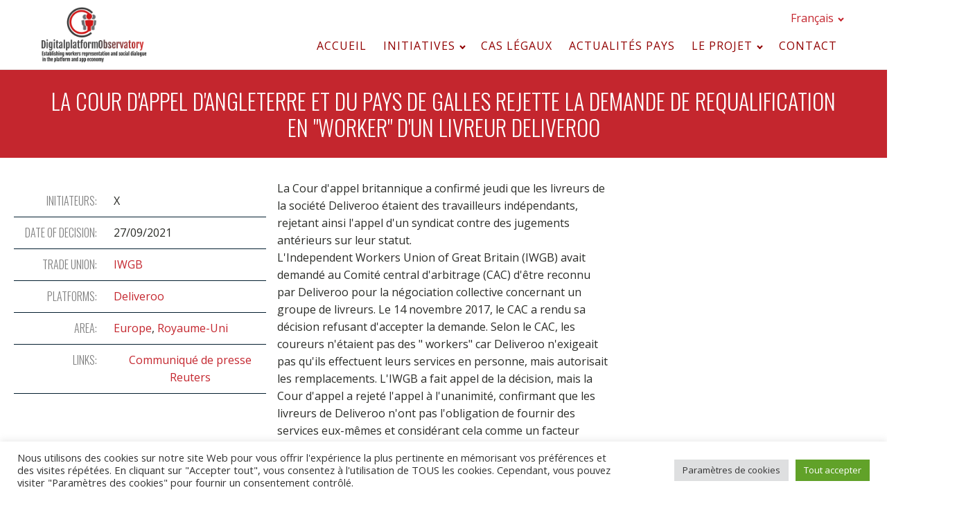

--- FILE ---
content_type: text/html; charset=UTF-8
request_url: https://digitalplatformobservatory.org/fr/legal-case/la-cour-dappel-dangleterre-et-du-pays-de-galles-rejette-la-demande-de-requalification-en-worker-dun-livreur-deliveroo/
body_size: 7182
content:
<!DOCTYPE html>
<html lang="fr-FR" >
<head>
<meta charset="UTF-8">
<meta name="viewport" content="width=device-width">
<!-- WP_HEAD() START -->
<title>La Cour d&#039;appel d&#039;Angleterre et du pays de Galles rejette la demande de requalification en &quot;worker&quot; d&#039;un livreur Deliveroo - Digital Platform Observatory</title>
<meta name='robots' content='max-image-preview:large' />
<link rel="alternate" href="https://digitalplatformobservatory.org/legal-case/court-of-appeal-in-england-and-wales-rejects-deliveroo-delivery-workers-claim-for-reclassification-as-a-worker/" hreflang="en" />
<link rel="alternate" href="https://digitalplatformobservatory.org/fr/legal-case/la-cour-dappel-dangleterre-et-du-pays-de-galles-rejette-la-demande-de-requalification-en-worker-dun-livreur-deliveroo/" hreflang="fr" />
<link rel='dns-prefetch' href='//maps.googleapis.com' />
<link rel='dns-prefetch' href='//developers-dot-devsite-v2-prod.appspot.com' />
<link rel='dns-prefetch' href='//api.mapbox.com' />
<link rel='dns-prefetch' href='//s.w.org' />
<link rel='stylesheet' id='wp-block-library-css'  href='https://digitalplatformobservatory.org/wp-includes/css/dist/block-library/style.min.css?ver=5.7.14' type='text/css' media='all' />
<link rel='stylesheet' id='etuc-maps-css'  href='https://digitalplatformobservatory.org/wp-content/plugins/_etuc/assets/css/etuc-maps.css?ver=5.7.14' type='text/css' media='all' />
<link rel='stylesheet' id='mapbox-css'  href='https://api.mapbox.com/mapbox-gl-js/v2.4.1/mapbox-gl.css?ver=5.7.14' type='text/css' media='all' />
<link rel='stylesheet' id='cookie-law-info-css'  href='https://digitalplatformobservatory.org/wp-content/plugins/cookie-law-info/public/css/cookie-law-info-public.css?ver=2.1.1' type='text/css' media='all' />
<link rel='stylesheet' id='cookie-law-info-gdpr-css'  href='https://digitalplatformobservatory.org/wp-content/plugins/cookie-law-info/public/css/cookie-law-info-gdpr.css?ver=2.1.1' type='text/css' media='all' />
<link rel='stylesheet' id='oxygen-css'  href='https://digitalplatformobservatory.org/wp-content/plugins/oxygen/component-framework/oxygen.css?ver=3.7.1' type='text/css' media='all' />
<script type='text/javascript' src='https://digitalplatformobservatory.org/wp-includes/js/jquery/jquery.min.js?ver=3.5.1' id='jquery-core-js'></script>
<script type='text/javascript' src='https://api.mapbox.com/mapbox.js/plugins/turf/v2.0.2/turf.min.js?ver=5.7.14' id='mb-turf-js'></script>
<script type='text/javascript' id='cookie-law-info-js-extra'>
/* <![CDATA[ */
var Cli_Data = {"nn_cookie_ids":[],"cookielist":[],"non_necessary_cookies":[],"ccpaEnabled":"","ccpaRegionBased":"","ccpaBarEnabled":"","strictlyEnabled":["necessary","obligatoire"],"ccpaType":"gdpr","js_blocking":"1","custom_integration":"","triggerDomRefresh":"","secure_cookies":""};
var cli_cookiebar_settings = {"animate_speed_hide":"500","animate_speed_show":"500","background":"#FFF","border":"#b1a6a6c2","border_on":"","button_1_button_colour":"#61a229","button_1_button_hover":"#4e8221","button_1_link_colour":"#fff","button_1_as_button":"1","button_1_new_win":"","button_2_button_colour":"#333","button_2_button_hover":"#292929","button_2_link_colour":"#444","button_2_as_button":"","button_2_hidebar":"","button_3_button_colour":"#dedfe0","button_3_button_hover":"#b2b2b3","button_3_link_colour":"#333333","button_3_as_button":"1","button_3_new_win":"","button_4_button_colour":"#dedfe0","button_4_button_hover":"#b2b2b3","button_4_link_colour":"#333333","button_4_as_button":"1","button_7_button_colour":"#61a229","button_7_button_hover":"#4e8221","button_7_link_colour":"#fff","button_7_as_button":"1","button_7_new_win":"","font_family":"inherit","header_fix":"","notify_animate_hide":"1","notify_animate_show":"","notify_div_id":"#cookie-law-info-bar","notify_position_horizontal":"right","notify_position_vertical":"bottom","scroll_close":"","scroll_close_reload":"","accept_close_reload":"","reject_close_reload":"","showagain_tab":"","showagain_background":"#fff","showagain_border":"#000","showagain_div_id":"#cookie-law-info-again","showagain_x_position":"100px","text":"#333333","show_once_yn":"","show_once":"10000","logging_on":"","as_popup":"","popup_overlay":"1","bar_heading_text":"","cookie_bar_as":"banner","popup_showagain_position":"bottom-right","widget_position":"left"};
var log_object = {"ajax_url":"https:\/\/digitalplatformobservatory.org\/wp-admin\/admin-ajax.php"};
/* ]]> */
</script>
<script type='text/javascript' src='https://digitalplatformobservatory.org/wp-content/plugins/cookie-law-info/public/js/cookie-law-info-public.js?ver=2.1.1' id='cookie-law-info-js'></script>
<link rel="https://api.w.org/" href="https://digitalplatformobservatory.org/wp-json/" /><link rel="alternate" type="application/json" href="https://digitalplatformobservatory.org/wp-json/wp/v2/legal-case/1211" /><link rel="EditURI" type="application/rsd+xml" title="RSD" href="https://digitalplatformobservatory.org/xmlrpc.php?rsd" />
<link rel="wlwmanifest" type="application/wlwmanifest+xml" href="https://digitalplatformobservatory.org/wp-includes/wlwmanifest.xml" /> 
<meta name="generator" content="WordPress 5.7.14" />
<link rel="canonical" href="https://digitalplatformobservatory.org/fr/legal-case/la-cour-dappel-dangleterre-et-du-pays-de-galles-rejette-la-demande-de-requalification-en-worker-dun-livreur-deliveroo/" />
<link rel='shortlink' href='https://digitalplatformobservatory.org/?p=1211' />
<link rel="alternate" type="application/json+oembed" href="https://digitalplatformobservatory.org/wp-json/oembed/1.0/embed?url=https%3A%2F%2Fdigitalplatformobservatory.org%2Ffr%2Flegal-case%2Fla-cour-dappel-dangleterre-et-du-pays-de-galles-rejette-la-demande-de-requalification-en-worker-dun-livreur-deliveroo%2F" />
<link rel="alternate" type="text/xml+oembed" href="https://digitalplatformobservatory.org/wp-json/oembed/1.0/embed?url=https%3A%2F%2Fdigitalplatformobservatory.org%2Ffr%2Flegal-case%2Fla-cour-dappel-dangleterre-et-du-pays-de-galles-rejette-la-demande-de-requalification-en-worker-dun-livreur-deliveroo%2F&#038;format=xml" />
<script type="text/plain" data-cli-class="cli-blocker-script"  data-cli-script-type="analytics" data-cli-block="true"  data-cli-element-position="head">
var _paq = window._paq = window._paq || [];
  /* tracker methods like "setCustomDimension" should be called before "trackPageView" */
  _paq.push(['trackPageView']);
  _paq.push(['enableLinkTracking']);
  (function() {
    var u="https://matomo.startinblox.com/";
    _paq.push(['setTrackerUrl', u+'matomo.php']);
    _paq.push(['setSiteId', '139']);
    var d=document, g=d.createElement('script'), s=d.getElementsByTagName('script')[0];
    g.type='text/javascript'; g.async=true; g.src=u+'matomo.js'; s.parentNode.insertBefore(g,s);
  })();
</script>		<style type="text/css" id="wp-custom-css">
			.menu-item.button a {
	display:inline-block;
	background-color:#c4262e;
	color:#fff; 
	font-size:1.1em;
	padding:.2em 1em!important;
	margin-right:0.5em;
	border:2px solid transparent!important;
	font-weight:600;
	text-transform:uppercase;
	white-space:nowrap;
}

.menu-item.button a:hover {
	border-top-color:#c4262e!important;
	color:#c4262e
}

@media screen and (max-width:468px){
	#menu-langages {
		flex-direction:column-reverse;
		justify-content:flex-end;
		align-items:flex-end
			
	}

	.menu-item.button a {
		font-size:0.9em
	}
}		</style>
		<link href="https://fonts.googleapis.com/css?family=Open+Sans:100,200,300,400,500,600,700,800,900|Oswald:100,300,500,700,regular," rel="stylesheet"><link rel='stylesheet' id='oxygen-cache-9-css'  href='//digitalplatformobservatory.org/wp-content/uploads/oxygen/css/main-9.css?cache=1632735461&#038;ver=5.7.14' type='text/css' media='all' />
<link rel='stylesheet' id='oxygen-cache-928-css'  href='//digitalplatformobservatory.org/wp-content/uploads/oxygen/css/legal-case-single-928.css?cache=1632735460&#038;ver=5.7.14' type='text/css' media='all' />
<link rel='stylesheet' id='oxygen-universal-styles-css'  href='//digitalplatformobservatory.org/wp-content/uploads/oxygen/css/universal.css?cache=1632740468&#038;ver=5.7.14' type='text/css' media='all' />
<!-- END OF WP_HEAD() -->
</head>
<body class="legal-case-template-default single single-legal-case postid-1211  wp-embed-responsive oxygen-body" >



						<header id="_header-2-225" class="oxy-header-wrapper oxy-overlay-header oxy-header" ><div id="_header_row-10-225" class="oxy-header-row" ><div class="oxy-header-container"><div id="_header_left-11-225" class="oxy-header-left" ><a id="link-12-225" class="ct-link atomic-logo" href="/" target="_self"  ><img id="image-13-225" alt="" src="https://digitalplatformobservatory.org/wp-content/uploads/2020/01/digital-plateform-observatory.png" class="ct-image" srcset="" sizes="(max-width: 181px) 100vw, 181px" /></a></div><div id="_header_center-14-225" class="oxy-header-center" ></div><div id="_header_right-15-225" class="oxy-header-right" ><div id="div_block-66-12" class="ct-div-block" ><nav id="_nav_menu-61-12" class="oxy-nav-menu oxy-nav-menu-dropdowns oxy-nav-menu-dropdown-arrow" ><div class='oxy-menu-toggle'><div class='oxy-nav-menu-hamburger-wrap'><div class='oxy-nav-menu-hamburger'><div class='oxy-nav-menu-hamburger-line'></div><div class='oxy-nav-menu-hamburger-line'></div><div class='oxy-nav-menu-hamburger-line'></div></div></div></div><div class="menu-langages-container"><ul id="menu-langages" class="oxy-nav-menu-list"><li id="menu-item-153" class="pll-parent-menu-item menu-item menu-item-type-custom menu-item-object-custom current-menu-parent menu-item-has-children menu-item-153"><a href="#pll_switcher">Français</a>
<ul class="sub-menu">
	<li id="menu-item-153-en" class="lang-item lang-item-7 lang-item-en lang-item-first menu-item menu-item-type-custom menu-item-object-custom menu-item-153-en"><a href="https://digitalplatformobservatory.org/legal-case/court-of-appeal-in-england-and-wales-rejects-deliveroo-delivery-workers-claim-for-reclassification-as-a-worker/" hreflang="en-GB" lang="en-GB">English</a></li>
	<li id="menu-item-153-fr" class="lang-item lang-item-10 lang-item-fr current-lang menu-item menu-item-type-custom menu-item-object-custom menu-item-153-fr"><a href="https://digitalplatformobservatory.org/fr/legal-case/la-cour-dappel-dangleterre-et-du-pays-de-galles-rejette-la-demande-de-requalification-en-worker-dun-livreur-deliveroo/" hreflang="fr-FR" lang="fr-FR">Français</a></li>
</ul>
</li>
</ul></div></nav><nav id="_nav_menu-70-9" class="oxy-nav-menu oxy-nav-menu-dropdowns oxy-nav-menu-dropdown-arrow" ><div class='oxy-menu-toggle'><div class='oxy-nav-menu-hamburger-wrap'><div class='oxy-nav-menu-hamburger'><div class='oxy-nav-menu-hamburger-line'></div><div class='oxy-nav-menu-hamburger-line'></div><div class='oxy-nav-menu-hamburger-line'></div></div></div></div><div class="menu-navigation-fr-container"><ul id="menu-navigation-fr" class="oxy-nav-menu-list"><li id="menu-item-181" class="menu-item menu-item-type-post_type menu-item-object-page menu-item-home menu-item-181"><a href="https://digitalplatformobservatory.org/fr/home-fr/">Accueil</a></li>
<li id="menu-item-155" class="menu-item menu-item-type-post_type_archive menu-item-object-initiative menu-item-has-children menu-item-155"><a href="https://digitalplatformobservatory.org/fr/initiatives/">Initiatives</a>
<ul class="sub-menu">
	<li id="menu-item-175" class="menu-item menu-item-type-taxonomy menu-item-object-type_of_initiative menu-item-175"><a href="https://digitalplatformobservatory.org/fr/type_of_initiative/etendre-les-droits/">Etendre les droits et la protection via les accords collectifs et la représentation</a></li>
	<li id="menu-item-176" class="menu-item menu-item-type-taxonomy menu-item-object-type_of_initiative menu-item-176"><a href="https://digitalplatformobservatory.org/fr/type_of_initiative/nouvelles-formes-de-cooperation/">Nouvelles formes de coopération</a></li>
	<li id="menu-item-177" class="menu-item menu-item-type-taxonomy menu-item-object-type_of_initiative menu-item-177"><a href="https://digitalplatformobservatory.org/fr/type_of_initiative/renforcer-la-voix-des-travailleurs/">Renforcer la voix des travailleurs</a></li>
</ul>
</li>
<li id="menu-item-1230" class="menu-item menu-item-type-post_type_archive menu-item-object-legal-case menu-item-1230"><a href="https://digitalplatformobservatory.org/fr/legal-case/">Cas légaux</a></li>
<li id="menu-item-1231" class="menu-item menu-item-type-post_type menu-item-object-page menu-item-1231"><a href="https://digitalplatformobservatory.org/fr/actualites-pays/">Actualités pays</a></li>
<li id="menu-item-174" class="menu-item menu-item-type-post_type menu-item-object-page menu-item-has-children menu-item-174"><a href="https://digitalplatformobservatory.org/fr/le-projet/">Le projet</a>
<ul class="sub-menu">
	<li id="menu-item-210" class="menu-item menu-item-type-post_type menu-item-object-page menu-item-210"><a href="https://digitalplatformobservatory.org/fr/lobservatoire/">L'Observatoire</a></li>
	<li id="menu-item-229" class="menu-item menu-item-type-post_type menu-item-object-page menu-item-229"><a href="https://digitalplatformobservatory.org/le-coaching/">Le coaching</a></li>
</ul>
</li>
<li id="menu-item-192" class="menu-item menu-item-type-post_type menu-item-object-page menu-item-192"><a href="https://digitalplatformobservatory.org/fr/contact/">Contact</a></li>
</ul></div></nav></div></div></div></div></header>
		<section id="section-12-57" class=" ct-section" ><div class="ct-section-inner-wrap"><h1 id="headline-17-57" class="ct-headline"><div style="text-align: center;"><span id="span-290-928" class="ct-span" >La Cour d'appel d'Angleterre et du pays de Galles rejette la demande de requalification en "worker" d'un livreur Deliveroo</span><br></div></h1><div id="div_block-36-57" class="ct-div-block" ><div id="div_block-272-928" class="ct-div-block" ></div><div id="div_block-51-57" class="ct-div-block initiative-items" ><div id="code_block-102-53" class="ct-code-block list_item_title" >Initiateurs:</div><div id="text_block-266-928" class="ct-text-block" ><span id="span-54-928" class="ct-span" >X</span></div></div><div id="div_block-80-57" class="ct-div-block initiative-items" ><div id="code_block-99-53" class="ct-code-block list_item_title" >Date of decision:</div><div id="code_block-97-53" class="ct-code-block" >27/09/2021</div></div><div id="div_block-136-53" class="ct-div-block initiative-items" ><div id="code_block-137-53" class="ct-code-block list_item_title" >Trade union:</div><div id="text_block-138-53" class="ct-text-block" ><span id="span-139-53" class="ct-span" ><a href="https://digitalplatformobservatory.org/fr/trade_unions/iwgb-fr/" rel="tag">IWGB</a></span></div></div><div id="div_block-141-53" class="ct-div-block initiative-items" ><div id="code_block-142-53" class="ct-code-block list_item_title" >Platforms:</div><div id="text_block-143-53" class="ct-text-block" ><span id="span-144-928" class="ct-span" ><a href="https://digitalplatformobservatory.org/fr/platerforms/deliveroo-fr/" rel="tag">Deliveroo</a></span></div></div><div id="div_block-120-53" class="ct-div-block initiative-items" ><div id="code_block-121-53" class="ct-code-block list_item_title" >Area:</div><div id="text_block-122-53" class="ct-text-block" ><span id="span-123-53" class="ct-span" ><a href="https://digitalplatformobservatory.org/fr/area/europe-fr/" rel="tag">Europe</a>, <a href="https://digitalplatformobservatory.org/fr/area/royaume-uni/" rel="tag">Royaume-Uni</a></span></div></div><div id="div_block-57-57" class="ct-div-block initiative-items" ><div id="code_block-107-53" class="ct-code-block list_item_title" >Links:</div><div id="_dynamic_list-63-57"  class="oxy-dynamic-list"  ><div id="div_block-64-57" class="ct-div-block" ><a id="link_text-68-57" class="ct-link-text" href="https://www.reuters.com/world/uk/uk-court-appeal-confirms-deliveroo-riders-are-self-employed-2021-06-24/" target="_self"  ><span id="span-60-57" class="ct-span" >Communiqué de presse Reuters</span></a></div></div></div></div><div id="div_block-228-53" class="ct-div-block" ><div id="text_block-22-57" class="ct-text-block" ><div style="text-align: left;"><span id="span-23-53" class="ct-span oxy-stock-content-styles" ><p>La Cour d'appel britannique a confirmé jeudi que les livreurs de la société Deliveroo étaient des travailleurs indépendants, rejetant ainsi l'appel d'un syndicat contre des jugements antérieurs sur leur statut.<br />
L'Independent Workers Union of Great Britain (IWGB) avait demandé au Comité central d'arbitrage (CAC) d'être reconnu par Deliveroo pour la négociation collective concernant un groupe de livreurs. Le 14 novembre 2017, le CAC a rendu sa décision refusant d'accepter la demande. Selon le CAC, les coureurs n'étaient pas des " workers" car Deliveroo n'exigeait pas qu'ils effectuent leurs services en personne, mais autorisait les remplacements. L'IWGB a fait appel de la décision, mais la Cour d'appel a rejeté l'appel à l'unanimité, confirmant que les livreurs de Deliveroo n'ont pas l'obligation de fournir des services eux-mêmes et considérant cela comme un facteur déterminant pour la qualification de la relation contractuelle entre la plateforme et le livreur. Deliveroo a déclaré qu'il s'agissait de la quatrième décision de justice en Grande-Bretagne ayant déterminé que ses livreurs étaient des travailleurs indépendants, après une décision du Comité central d'arbitrage et deux décisions de la Haute Cour. L'IWGB devrait faire appel de la décision.</p>
</span></div></div><div id="div_block-279-928" class="ct-div-block" ><div id="code_block-247-928" class="ct-code-block" >
</div></div></div></div></section><section id="section-20-225" class=" ct-section" ><div class="ct-section-inner-wrap"><div id="new_columns-21-225" class="ct-new-columns" ><div id="div_block-22-225" class="ct-div-block" ><h3 id="headline-23-225" class="ct-headline atomic-tritary-heading">Digital Platform Observatory</h3><div id="text_block-24-225" class="ct-text-block " >L'observatoire européen des plateformes est une initiative conjointe de la CES, de l'IRES et ASTREES, financée par la Commission Européenne. Il rassemble des syndicalistes, des experts, des activistes, spécialistes de la représentation et de l'action collective des travailleurs de plateformes.&nbsp;<br></div></div></div></div></section>	<!-- WP_FOOTER -->
<!--googleoff: all--><div id="cookie-law-info-bar" data-nosnippet="true"><span><div class="cli-bar-container cli-style-v2"><div class="cli-bar-message">Nous utilisons des cookies sur notre site Web pour vous offrir l'expérience la plus pertinente en mémorisant vos préférences et des visites répétées. En cliquant sur "Accepter tout", vous consentez à l'utilisation de TOUS les cookies. Cependant, vous pouvez visiter "Paramètres des cookies" pour fournir un consentement contrôlé.</div><div class="cli-bar-btn_container"><a role='button' class="medium cli-plugin-button cli-plugin-main-button cli_settings_button" style="margin:0px 5px 0px 0px">Paramètres de cookies</a><a id="wt-cli-accept-all-btn" role='button' data-cli_action="accept_all" class="wt-cli-element medium cli-plugin-button wt-cli-accept-all-btn cookie_action_close_header cli_action_button">Tout accepter</a></div></div></span></div><div id="cookie-law-info-again" data-nosnippet="true"><span id="cookie_hdr_showagain">Gérer le consentement</span></div><div class="cli-modal" data-nosnippet="true" id="cliSettingsPopup" tabindex="-1" role="dialog" aria-labelledby="cliSettingsPopup" aria-hidden="true">
  <div class="cli-modal-dialog" role="document">
	<div class="cli-modal-content cli-bar-popup">
		  <button type="button" class="cli-modal-close" id="cliModalClose">
			<svg class="" viewBox="0 0 24 24"><path d="M19 6.41l-1.41-1.41-5.59 5.59-5.59-5.59-1.41 1.41 5.59 5.59-5.59 5.59 1.41 1.41 5.59-5.59 5.59 5.59 1.41-1.41-5.59-5.59z"></path><path d="M0 0h24v24h-24z" fill="none"></path></svg>
			<span class="wt-cli-sr-only">Fermer</span>
		  </button>
		  <div class="cli-modal-body">
			<div class="cli-container-fluid cli-tab-container">
	<div class="cli-row">
		<div class="cli-col-12 cli-align-items-stretch cli-px-0">
			<div class="cli-privacy-overview">
				<h4>Présentation de la confidentialité</h4>				<div class="cli-privacy-content">
					<div class="cli-privacy-content-text">Ce site Web utilise des cookies pour améliorer votre expérience lorsque vous naviguez sur le site Web. Parmi ceux-ci, les cookies classés comme nécessaires sont stockés sur votre navigateur car ils sont essentiels au fonctionnement des fonctionnalités de base du site Web. Nous utilisons également des cookies tiers qui nous aident à analyser et à comprendre comment vous utilisez ce site Web. Ces cookies ne seront stockés dans votre navigateur qu'avec votre consentement. Vous avez également la possibilité de désactiver ces cookies. Mais la désactivation de certains de ces cookies peut affecter votre expérience de navigation.</div>
				</div>
				<a class="cli-privacy-readmore" aria-label="Voir plus" role="button" data-readmore-text="Voir plus" data-readless-text="Voir moins"></a>			</div>
		</div>
		<div class="cli-col-12 cli-align-items-stretch cli-px-0 cli-tab-section-container">
												<div class="cli-tab-section">
						<div class="cli-tab-header">
							<a role="button" tabindex="0" class="cli-nav-link cli-settings-mobile" data-target="necessary" data-toggle="cli-toggle-tab">
								Nécéssaires							</a>
															<div class="wt-cli-necessary-checkbox">
									<input type="checkbox" class="cli-user-preference-checkbox"  id="wt-cli-checkbox-necessary" data-id="checkbox-necessary" checked="checked"  />
									<label class="form-check-label" for="wt-cli-checkbox-necessary">Nécéssaires</label>
								</div>
								<span class="cli-necessary-caption">Toujours activé</span>
													</div>
						<div class="cli-tab-content">
							<div class="cli-tab-pane cli-fade" data-id="necessary">
								<div class="wt-cli-cookie-description">
									Les cookies nécessaires sont absolument essentiels au bon fonctionnement du site Web. Ces cookies assurent les fonctionnalités de base et les éléments de sécurité du site Web, de manière anonyme.								</div>
							</div>
						</div>
					</div>
																	<div class="cli-tab-section">
						<div class="cli-tab-header">
							<a role="button" tabindex="0" class="cli-nav-link cli-settings-mobile" data-target="analytics" data-toggle="cli-toggle-tab">
								Statistiques							</a>
															<div class="cli-switch">
									<input type="checkbox" id="wt-cli-checkbox-analytics" class="cli-user-preference-checkbox"  data-id="checkbox-analytics" checked='checked' />
									<label for="wt-cli-checkbox-analytics" class="cli-slider" data-cli-enable="Activé" data-cli-disable="Désactivé"><span class="wt-cli-sr-only">Statistiques</span></label>
								</div>
													</div>
						<div class="cli-tab-content">
							<div class="cli-tab-pane cli-fade" data-id="analytics">
								<div class="wt-cli-cookie-description">
									Les cookies analytiques sont utilisés pour comprendre comment les visiteurs interagissent avec le site Web. Ces cookies aident à fournir des informations sur les métriques du nombre de visiteurs, du taux de rebond, de la source du trafic, etc.
								</div>
							</div>
						</div>
					</div>
										</div>
	</div>
</div>
		  </div>
		  <div class="cli-modal-footer">
			<div class="wt-cli-element cli-container-fluid cli-tab-container">
				<div class="cli-row">
					<div class="cli-col-12 cli-align-items-stretch cli-px-0">
						<div class="cli-tab-footer wt-cli-privacy-overview-actions">
						
															<a id="wt-cli-privacy-save-btn" role="button" tabindex="0" data-cli-action="accept" class="wt-cli-privacy-btn cli_setting_save_button wt-cli-privacy-accept-btn cli-btn">Enregistrer &amp; appliquer</a>
													</div>
						
					</div>
				</div>
			</div>
		</div>
	</div>
  </div>
</div>
<div class="cli-modal-backdrop cli-fade cli-settings-overlay"></div>
<div class="cli-modal-backdrop cli-fade cli-popupbar-overlay"></div>
<!--googleon: all-->
		<script type="text/javascript">
			jQuery(document).ready(function() {
				jQuery('body').on('click', '.oxy-menu-toggle', function() {
					jQuery(this).parent('.oxy-nav-menu').toggleClass('oxy-nav-menu-open');
					jQuery('body').toggleClass('oxy-nav-menu-prevent-overflow');
					jQuery('html').toggleClass('oxy-nav-menu-prevent-overflow');
				});
				var selector = '.oxy-nav-menu-open .menu-item a[href*="#"]';
				jQuery('body').on('click', selector, function(){
					jQuery('.oxy-nav-menu-open').removeClass('oxy-nav-menu-open');
					jQuery('body').removeClass('oxy-nav-menu-prevent-overflow');
					jQuery('html').removeClass('oxy-nav-menu-prevent-overflow');
					jQuery(this).click();
				});
			});
		</script>

	<link rel='stylesheet' id='cookie-law-info-table-css'  href='https://digitalplatformobservatory.org/wp-content/plugins/cookie-law-info/public/css/cookie-law-info-table.css?ver=2.1.1' type='text/css' media='all' />
<script type='text/javascript' src='https://maps.googleapis.com/maps/api/js?key=AIzaSyD7sIs9karPebbbje_BIGEWGiM4J8u0OtA&#038;ver=1.0.0' id='googlemaps-js'></script>
<script type='text/javascript' src='https://developers-dot-devsite-v2-prod.appspot.com/maps/documentation/javascript/examples/markerclusterer/markerclustererplus@4.0.1.min.js?ver=5.7.14' id='googlemapsclustered-js'></script>
<script type='text/javascript' src='https://api.mapbox.com/mapbox-gl-js/v2.4.1/mapbox-gl.js?ver=1.0.0' id='mapbox-js'></script>
<script type='text/javascript' src='https://digitalplatformobservatory.org/wp-content/plugins/_etuc/assets/js/etuc-maps.js?ver=5.7.14' id='etuc-maps-js'></script>
<script type='text/javascript' id='etuc-mapbox-js-extra'>
/* <![CDATA[ */
var WPURLS = {"siteurl":"https:\/\/digitalplatformobservatory.org","view_all_inter_dev_URL":"https:\/\/digitalplatformobservatory.org\/fr\/actualites-pays\/","lang":"fr","context":"[2021] EWCA Civ 952","paged":"0","s":"0","strings":{"view_all_inter_dev":"Voir toutes les actualit\u00e9s du pays","all":"Tout","initatives":"Initiatives","initatives_legend":"Acc\u00e9der aux informations\u00a0 sur\u00a0les initiatives en faveur de la repr\u00e9sentation des travailleurs","legal_cases":"Cas l\u00e9gaux","legal_cases_legend":"Acc\u00e9der aux informations sur les cas l\u00e9gaux"}};
/* ]]> */
</script>
<script type='text/javascript' src='https://digitalplatformobservatory.org/wp-content/plugins/_etuc/assets/js/etuc-mapbox.js?ver=5.7.14' id='etuc-mapbox-js'></script>
<script type="text/javascript" id="ct-footer-js"></script><style type="text/css" id="ct_code_block_css_247">.updates_list {
	padding:0 2rem
}
.updates_title {
	font-weight:100;
	text-transform:uppercase;
	margin:0.4em 0
} 
.update_item {
	border-bottom:1px solid #ccc;
	margin-bottom:1rem;
	padding-bottom:1rem
}

.update_item a {
	font-size:1.2rem;
	text-decoration:underline
}
.update_item a:hover {
	color:#000
}
.update_time {
	display:inline-block;
	font-size:0.9rem;
	background-color:#f3f3f3;
	padding:0.2rem
}</style>
<!-- /WP_FOOTER --> 
</body>
</html>


--- FILE ---
content_type: text/css
request_url: https://digitalplatformobservatory.org/wp-content/plugins/_etuc/assets/css/etuc-maps.css?ver=5.7.14
body_size: 1596
content:
.acf-map-container {
	position: relative;
    overflow: hidden;
}

.floating_search {
	display: inline-block;
	position: absolute;
	bottom: 0;
	left: 50%;
	background-color: rgba(255, 255, 255, 0.2);
	transform: translate(-50%, 0);
    z-index: 10000;
    border-radius: 6px 6px 0 0;
}

.search_tabs {
    display: flex;
    padding: 0 0.1em;
    gap: 0.1em;
    overflow: hidden;
}
.search_tabs a {
    font-size: 0.8rem;
    padding: 0.3em 0.6em;
    text-transform: uppercase;
    font-weight: 600;
    background-color: #031E2F;
    color:#fff;
    transform: translateY(2px);
    border: 1px solid #fff;
    border-radius: 4px 4px 0 0;
    transition: all 0.2s ease;
}
.search_tabs a.active,
.search_tabs a:hover {
    background-color: #fff;
    transform: translateY(0);
    color: #910000;
    transition: all 0.2s ease;
}


.floating_search form {
    display: none;
}
.floating_search form.active {
    display: block;
}
.floating_search form > * {
	flex: 1 1 10px;
}

.floating_search:focus-within {
	opacity: 1;
}

.floating_search input {
	font-size: 1.5em;
	padding: 0.5em 1em;
	text-transform: uppercase;
	font-family: 'Oswald';
}

.floating_search input[type=submit] {
	font-family: 'Oswald';
	text-transform: uppercase;
	font-weight: 100;
	cursor: pointer;
	background-color: #cf1717;
	border: 0;
	color: #fff;
}

.floating_search select {
	border-radius: 0;
	max-width: 100%;
	min-width: 100%;
	font-family: 'Oswald';
	font-size: 1.3em;
	padding: 0.5em 2em 0.5em 1em;
	background: #fff right 5px center no-repeat url("[data-uri]");
	text-transform: uppercase;
	-webkit-appearance: none;
	-moz-appearance: radio-container;
	appearance: none;
}

@media screen and (min-width: 990px) {
	.floating_search select,
	.floating_search input {
		font-size: 1em;
	}

	.floating_search input[type=text] {
		flex: 4 1 80px;
	}

	.floating_search select {
		max-width: 7em;
		min-width: 6em;
	}

	html[lang="en-GB"] .floating_search select[name="profession"] {
		max-width: 9em;
		min-width: 9em;
	}

	.floating_search {
		padding: 1em;
		opacity: 0.9;
		width: 70vw;
	}

	.floating_search form.active {
		width: 100%;
        display: flex;
		flex-direction: row;
	}
}

@media screen and (max-width: 1380px) {
	.floating_search select,
	.floating_search input {
		font-size: 1em;
	}
}

@media screen and (max-width: 989px) {
	.floating_search form > * {
		margin-bottom: 0.1em;
	}

	.floating_search {
		padding: 1em;
		width: 100vw;
	}

	.floating_search select,
	.floating_search input {
		font-size: 1.2em;
		max-width: 100%;
		min-width: 100%;
	}
}

@media screen and (min-width: 1381px) {
	.floating_search select,
	.floating_search input {
		font-size: 1.5em;
	}
}

/* Folded Search */
.floating_search {
	transition: all 0.5s ease-in;
}

.floating_search.folded {
    transform: translate(-50%, 100%);
}

.open_search_icon {
	cursor: pointer;
	display: block;
	width: 50px;
	height: 40px;
	background-color: #910000;
	position: absolute;
	bottom: 0;
    left: 50%;
	padding: 1em;
	border-radius: 5px 5px 0 0;
    transform: translate(-50%, 100%);
	transition: all .2s ease-out;
	transition-delay: 0.2s;
    z-index: 100000;
    border: 2px solid #fff;
    border-bottom: 0;
}

.open_search_icon.visible {
    transform: translate(-50%, 0);
    transition-delay: 0;
}
.open_search_icon:hover {
    background-color: #031E2F;
    border-color: #fff;
}
.open_search_icon svg {
    max-width: 100%;
	height: auto;
	position: absolute;
	top: 50%;
	left: 50%;
	transform: translate(-50%, -50%);
}
.open_search_icon svg * {
    transition: all .2s ease-out;
    transition-delay: 0.2s;
    fill: #fff;
}
.open_search_icon:hover svg * {
    fill: #fff;
    transition: all .2s ease-out;
    transition-delay: 0.2s;
}

.mapboxgl-popup {
	max-width: 150px !important;
	text-align: center;
	text-transform: uppercase;
	font-family: 'Oswald';
}

.mapbox-map img {
	margin: auto;
	max-width: 100%;
	height: auto;
}

#map_filters {
	position: absolute;
	top: 1em;
	left: 1em;
	z-index: 1000;
	background: rgba(255, 255, 255, 0.5);
	display: flex;
	flex-direction: column;
	border: 1px solid #031E2F;
}
#map_filters form {
    background: rgba(255,255,255,0.5);
    display: flex;
    flex-direction: column;
    padding: 1em;
    font-size: 1rem;
    font-family: 'Oswald';
    text-transform: uppercase;
}


#map_filters label {
    position: relative;
    display: flex;
    align-items: center;
    gap: 0.3em;
    cursor: pointer;
    color: #000;
}


#map_filters label [type="radio"] {
    display: none;
}

#map_filters label span.radio {
    display: inline-flex;
    position: relative;
    border: 2px solid #000;
    width: 1.2em;
    height: 1.2em;
    border-radius: 100%;
    background-color: #fff;
}
#map_filters label span.radio::after {
    content: '';
    opacity: 0;
    background-color: #000;
    width: 0.8em;
    height: 0.7em;
    border-radius: 100%;
    position: absolute;
    top: 50%;
    left: 50%;
    transform: translate(-50%, -50%);
    transition: opacity 0.2s ease;
}

#map_filters label:hover span.radio::after,
#map_filters label [type="radio"]:checked + span.radio::after{
    opacity: 1;
}
#map_filters .info {
    position: relative;
    display: inline-flex;
}
    #map_filters .info i {
        text-transform: lowercase;
        font-style: normal;
        background-color: #C4262E;
        border-radius: 100%;
        display: inline-block;
        color: #fff;
        width: 1rem;
        text-align: center;
        height: 1rem;
        font-size: 10px;
        font-family: 'Open Sans';
    }
    #map_filters .info .info_txt {
        display: none;
        position: absolute;
        background-color: #fff;
        padding: 1.3em;
        font-family: 'Open Sans';
        text-transform: initial;
        font-size: 0.8rem;
        left: 100%;
        width: 13rem;
        transform: translate(5px, -50%);
        color: #000;
        line-height: 1.4em;
        border-radius: 3px;

    }
    #map_filters .info:hover .info_txt  {
        display: block;
    }
label#legal-case {
    color: #005b94;
}
label#legal-case span.radio {
    border-color: #005b94;
}
label#legal-case span.radio::after {
    background-color: #005b94;
}
label#initiatives {
    color: #c4262e;
}
label#initiatives span.radio {
    border-color: #c4262e;
}
label#initiatives span.radio::after {
    background-color: #c4262e;
}

.mapboxgl-popup-content {
    width: fit-content;
}
.mapboxgl-popup-content b {
    display: block;
    margin-bottom: 0.5em;
    font-size: 1.5em;
    font-weight: 400;
}
a.view_all {
    background-color: #c4262e;
    color: #fff;
    padding: 0.4em 0.8em;
    white-space: nowrap;
    font-size: 0.9em;
}
a.view_all:hover {
    background-color: #031E2F;
}



--- FILE ---
content_type: text/css
request_url: https://digitalplatformobservatory.org/wp-content/uploads/oxygen/css/main-9.css?cache=1632735461&ver=5.7.14
body_size: 1059
content:
#section-20-225 > .ct-section-inner-wrap{padding-top:60px;padding-right:0;padding-bottom:0;padding-left:0}#section-20-225{background-color:#031e2f;-webkit-font-smoothing:antialiased;-moz-osx-font-smoothing:grayscale}@media (max-width:767px){#section-20-225 > .ct-section-inner-wrap{padding-top:20px}}#div_block-66-12{display:flex;flex-direction:column;text-align:right;align-items:flex-end}#div_block-22-225{width:100.00%;padding-right:70px}@media (max-width:989px){#div_block-22-225{padding-right:20px}}@media (max-width:479px){#div_block-22-225{flex-direction:column;display:flex;align-items:center;text-align:center}}@media (max-width:989px){#new_columns-21-225> .ct-div-block{width:50% !important}}@media (max-width:479px){#new_columns-21-225> .ct-div-block{width:100% !important}#new_columns-21-225{flex-direction:column}}#new_columns-21-225{padding-bottom:20px;border-bottom-style:solid;border-bottom-width:1px;border-bottom-color:rgba(255,255,255,0.1)}#headline-23-225{color:#ffffff;text-transform:uppercase;font-weight:100}#text_block-24-225{color:rgba(255,255,255,0.5);font-size:16px;margin-top:12px;margin-bottom:18px;line-height:1.4}#text_block-71-9{color:rgba(255,255,255,0.5);font-size:16px;margin-top:12px;margin-bottom:18px;line-height:1.4}#link-12-225{opacity:1;url-encoded:true}@media (max-width:767px){#link-12-225{margin-top:12px;margin-bottom:24px}}#image-13-225{margin-bottom:10px;margin-top:10px;max-height:80px}#_nav_menu-61-12.oxy-nav-menu.oxy-nav-menu-open{margin-top:0 !important;margin-right:0 !important;margin-left:0 !important;margin-bottom:0 !important}#_nav_menu-61-12.oxy-nav-menu.oxy-nav-menu-open .menu-item a{padding-top:3px;padding-bottom:3px;padding-left:3px;padding-right:3px}#_nav_menu-61-12 .oxy-nav-menu-hamburger-wrap{width:40px;height:40px;margin-top:10px;margin-bottom:10px}#_nav_menu-61-12 .oxy-nav-menu-hamburger{width:40px;height:32px}#_nav_menu-61-12 .oxy-nav-menu-hamburger-line{height:6px}#_nav_menu-61-12.oxy-nav-menu-open .oxy-nav-menu-hamburger .oxy-nav-menu-hamburger-line:first-child{top:13px}#_nav_menu-61-12.oxy-nav-menu-open .oxy-nav-menu-hamburger .oxy-nav-menu-hamburger-line:last-child{top:-13px}#_nav_menu-61-12{border-top-width:3px;border-top-color:rgba(0,0,0,0);border-top-style:solid}#_nav_menu-61-12 .oxy-nav-menu-list{flex-direction:row}#_nav_menu-61-12 .menu-item a{padding-top:3px;padding-left:3px;padding-right:3px;padding-bottom:3px}#_nav_menu-61-12.oxy-nav-menu:not(.oxy-nav-menu-open) .sub-menu{background-color:#910000}#_nav_menu-61-12.oxy-nav-menu:not(.oxy-nav-menu-open) .sub-menu .menu-item a{border:0;padding-top:3px;padding-bottom:3px;padding-top:10px;padding-left:10px;padding-right:10px;padding-bottom:10px;color:#c4262e}#_nav_menu-61-12.oxy-nav-menu:not(.oxy-nav-menu-open) .oxy-nav-menu-list .sub-menu .menu-item a:hover{padding-top:10px;padding-left:10px;padding-right:10px;padding-bottom:10px}#_nav_menu-61-12 .menu-item:hover a{background-color:#eeeeee;padding-top:0px;border-top-width:3px}#_nav_menu-61-12.oxy-nav-menu:not(.oxy-nav-menu-open) .sub-menu .menu-item a:hover{border:0;padding-top:3px;padding-bottom:3px;background-color:#c4262e;color:#ffffff}#_nav_menu-17-225 .oxy-nav-menu-hamburger-line{background-color:#910000}@media (max-width:767px){#_nav_menu-17-225 .oxy-nav-menu-list{display:none}#_nav_menu-17-225 .oxy-menu-toggle{display:initial}#_nav_menu-17-225.oxy-nav-menu.oxy-nav-menu-open .oxy-nav-menu-list{display:initial}}#_nav_menu-17-225.oxy-nav-menu.oxy-nav-menu-open{margin-top:0 !important;margin-right:0 !important;margin-left:0 !important;margin-bottom:0 !important}#_nav_menu-17-225.oxy-nav-menu.oxy-nav-menu-open .menu-item a{padding-top:10px;padding-bottom:10px;padding-left:10px;padding-right:10px}#_nav_menu-17-225 .oxy-nav-menu-hamburger-wrap{width:15px;height:15px}#_nav_menu-17-225 .oxy-nav-menu-hamburger{width:15px;height:12px}#_nav_menu-17-225 .oxy-nav-menu-hamburger-line{height:2px;background-color:#c4262e}#_nav_menu-17-225 .oxy-nav-menu-hamburger-wrap:hover .oxy-nav-menu-hamburger-line{background-color:#031e2f}#_nav_menu-17-225.oxy-nav-menu-open .oxy-nav-menu-hamburger .oxy-nav-menu-hamburger-line:first-child{top:5px}#_nav_menu-17-225.oxy-nav-menu-open .oxy-nav-menu-hamburger .oxy-nav-menu-hamburger-line:last-child{top:-5px}#_nav_menu-17-225{font-size:16px}#_nav_menu-17-225 .oxy-nav-menu-list{flex-direction:row}#_nav_menu-17-225 .menu-item a{color:#910000;font-weight:400;letter-spacing:1px;text-transform:uppercase;padding-bottom:10px;padding-left:10px;padding-right:10px;padding-top:10px;margin-top:2px;margin-left:2px;margin-right:2px;margin-bottom:2px}#_nav_menu-17-225 .current-menu-item a{padding-bottom:8px;border-bottom-width:2px}#_nav_menu-17-225.oxy-nav-menu:not(.oxy-nav-menu-open) .sub-menu{background-color:#c4262e}#_nav_menu-17-225.oxy-nav-menu:not(.oxy-nav-menu-open) .menu-item a{justify-content:flex-start}#_nav_menu-17-225.oxy-nav-menu:not(.oxy-nav-menu-open) .sub-menu .menu-item a{border:0;padding-top:10px;padding-bottom:10px}#_nav_menu-17-225 .menu-item:hover a{color:#ffffff;padding-bottom:10px;border-bottom-width:0px;background-color:#c4262e}#_nav_menu-17-225.oxy-nav-menu:not(.oxy-nav-menu-open) .sub-menu:hover{background-color:#c4262e}#_nav_menu-17-225.oxy-nav-menu:not(.oxy-nav-menu-open) .menu-item a:hover{justify-content:flex-start}#_nav_menu-17-225.oxy-nav-menu:not(.oxy-nav-menu-open) .sub-menu .menu-item a:hover{border:0;padding-top:10px;padding-bottom:10px;background-color:rgba(255,255,255,0.1);color:#ffffff}#_nav_menu-70-9 .oxy-nav-menu-hamburger-line{background-color:#910000}@media (max-width:767px){#_nav_menu-70-9 .oxy-nav-menu-list{display:none}#_nav_menu-70-9 .oxy-menu-toggle{display:initial}#_nav_menu-70-9.oxy-nav-menu.oxy-nav-menu-open .oxy-nav-menu-list{display:initial}}#_nav_menu-70-9.oxy-nav-menu.oxy-nav-menu-open{margin-top:0 !important;margin-right:0 !important;margin-left:0 !important;margin-bottom:0 !important}#_nav_menu-70-9.oxy-nav-menu.oxy-nav-menu-open .menu-item a{padding-top:10px;padding-bottom:10px;padding-left:10px;padding-right:10px}#_nav_menu-70-9 .oxy-nav-menu-hamburger-wrap{width:15px;height:15px}#_nav_menu-70-9 .oxy-nav-menu-hamburger{width:15px;height:12px}#_nav_menu-70-9 .oxy-nav-menu-hamburger-line{height:2px;background-color:#c4262e}#_nav_menu-70-9 .oxy-nav-menu-hamburger-wrap:hover .oxy-nav-menu-hamburger-line{background-color:#031e2f}#_nav_menu-70-9.oxy-nav-menu-open .oxy-nav-menu-hamburger .oxy-nav-menu-hamburger-line:first-child{top:5px}#_nav_menu-70-9.oxy-nav-menu-open .oxy-nav-menu-hamburger .oxy-nav-menu-hamburger-line:last-child{top:-5px}#_nav_menu-70-9{font-size:16px}#_nav_menu-70-9 .menu-item a{font-weight:400;letter-spacing:1px;text-transform:uppercase;padding-bottom:10px;padding-left:10px;padding-right:10px;padding-top:10px;margin-top:2px;margin-left:2px;margin-right:2px;margin-bottom:2px;color:#910000}#_nav_menu-70-9 .current-menu-item a{padding-bottom:8px;border-bottom-width:2px}#_nav_menu-70-9.oxy-nav-menu:not(.oxy-nav-menu-open) .sub-menu{background-color:#c4262e}#_nav_menu-70-9.oxy-nav-menu:not(.oxy-nav-menu-open) .menu-item a{justify-content:flex-start}#_nav_menu-70-9.oxy-nav-menu:not(.oxy-nav-menu-open) .sub-menu .menu-item a{border:0;padding-top:10px;padding-bottom:10px}#_nav_menu-70-9 .menu-item:hover a{color:#ffffff;padding-bottom:10px;border-bottom-width:0px;background-color:#c4262e}#_nav_menu-70-9.oxy-nav-menu:not(.oxy-nav-menu-open) .sub-menu:hover{background-color:#c4262e}#_nav_menu-70-9.oxy-nav-menu:not(.oxy-nav-menu-open) .menu-item a:hover{justify-content:flex-start}#_nav_menu-70-9.oxy-nav-menu:not(.oxy-nav-menu-open) .sub-menu .menu-item a:hover{border:0;padding-top:10px;padding-bottom:10px;background-color:rgba(255,255,255,0.1);color:#ffffff}@media (max-width:1200px){#_nav_menu-17-225{padding-top:22px;padding-left:22px;padding-right:22px;padding-bottom:22px;font-size:12px}#_nav_menu-17-225.oxy-nav-menu:not(.oxy-nav-menu-open) .sub-menu .menu-item a{border:0}}@media (max-width:1200px){#_nav_menu-70-9{padding-top:22px;padding-left:22px;padding-right:22px;padding-bottom:22px;font-size:12px}#_nav_menu-70-9.oxy-nav-menu:not(.oxy-nav-menu-open) .sub-menu .menu-item a{border:0}}@media (max-width:989px){#_nav_menu-17-225{font-size:9px}#_nav_menu-17-225.oxy-nav-menu:not(.oxy-nav-menu-open) .sub-menu .menu-item a{border:0}}@media (max-width:989px){#_nav_menu-70-9{font-size:9px}#_nav_menu-70-9.oxy-nav-menu:not(.oxy-nav-menu-open) .sub-menu .menu-item a{border:0}}#_header-2-225{border-top-width:0;border-right-width:0;border-bottom-width:0;border-left-width:0}.oxy-header.oxy-sticky-header-active > #_header_row-10-225.oxygen-show-in-sticky-only{display:block}#_header_row-10-225{border-bottom-width:1px;border-bottom-style:solid;border-bottom-color:rgba(0,0,0,0.1)}

--- FILE ---
content_type: text/css
request_url: https://digitalplatformobservatory.org/wp-content/uploads/oxygen/css/legal-case-single-928.css?cache=1632735460&ver=5.7.14
body_size: 785
content:
#section-12-57 > .ct-section-inner-wrap{max-width:100%;padding-top:0;padding-right:0;padding-bottom:0;padding-left:0;display:flex;flex-direction:unset;flex-wrap:wrap;justify-content:center}#section-12-57{text-align:center;background-color:rgba(255,255,255,0.5)}@media (max-width:1200px){#section-12-57 > .ct-section-inner-wrap{display:flex}}@media (max-width:767px){#section-12-57 > .ct-section-inner-wrap{display:flex;flex-direction:column}}@media (max-width:479px){#section-12-57 > .ct-section-inner-wrap{display:flex;flex-direction:column}}#div_block-36-57{padding-right:0px;width:30%;padding-left:20px;padding-top:20px;padding-bottom:20px;align-items:center;text-align:center}#div_block-272-928{margin-top:15px;margin-bottom:15px}#div_block-51-57{flex-direction:row;display:flex;border-top-width:0;border-right-width:0;border-bottom-width:0.01em;border-left-width:0;border-bottom-color:#031e2f;border-bottom-style:solid}#div_block-80-57{flex-direction:row;display:flex;border-top-width:0;border-right-width:0;border-bottom-width:0.01em;border-left-width:0;border-bottom-color:#031e2f;border-bottom-style:solid;width:100%}#div_block-73-57{flex-direction:row;display:flex;border-top-width:0;border-right-width:0;border-bottom-width:0.01em;border-left-width:0;border-bottom-color:#031e2f;border-bottom-style:solid}#div_block-136-53{flex-direction:row;display:flex;border-top-width:0;border-right-width:0;border-bottom-width:0.01em;border-left-width:0;border-bottom-color:#031e2f;border-bottom-style:solid}#div_block-141-53{flex-direction:row;display:flex;border-top-width:0;border-right-width:0;border-bottom-width:0.01em;border-left-width:0;border-bottom-color:#031e2f;border-bottom-style:solid}#div_block-120-53{flex-direction:row;display:flex;border-top-width:0;border-right-width:0;border-bottom-width:0.01em;border-left-width:0;border-bottom-color:#031e2f;border-bottom-style:solid}#div_block-57-57{flex-direction:row;display:flex;border-top-width:0;border-right-width:0;border-bottom-width:0.01em;border-left-width:0;border-bottom-color:#031e2f;border-bottom-style:solid}#div_block-157-53{flex-direction:row;display:flex;border-top-width:0;border-right-width:0;border-bottom-width:0.01em;border-left-width:0;border-bottom-color:#031e2f;border-bottom-style:solid}#div_block-187-53{width:100%;display:flex}#div_block-228-53{width:70%;flex-direction:row;display:flex;justify-content:flex-start;text-align:left}@media (max-width:1200px){#div_block-36-57{width:30%;padding-right:20px}}@media (max-width:1200px){#div_block-228-53{width:70%;flex-direction:column;display:flex;align-items:flex-end;text-align:right}}@media (max-width:989px){#div_block-36-57{display:flex;align-items:center;width:30%}}@media (max-width:989px){#div_block-51-57{flex-direction:column;display:flex}}@media (max-width:989px){#div_block-80-57{flex-direction:column;display:flex}}@media (max-width:989px){#div_block-73-57{flex-direction:column;display:flex}}@media (max-width:989px){#div_block-136-53{flex-direction:column;display:flex}}@media (max-width:989px){#div_block-141-53{flex-direction:column;display:flex}}@media (max-width:989px){#div_block-120-53{flex-direction:column;display:flex}}@media (max-width:989px){#div_block-57-57{flex-direction:column;display:flex}}@media (max-width:989px){#div_block-157-53{flex-direction:column;display:flex}}@media (max-width:989px){#div_block-228-53{width:70%;padding-top:1em;padding-left:1em;padding-right:1em;padding-bottom:1em}}@media (max-width:767px){#div_block-36-57{width:100%;display:flex;align-items:stretch;padding-left:10px;padding-right:10px;flex-direction:row;flex-wrap:wrap;justify-content:space-around;text-align:justify}}@media (max-width:767px){#div_block-272-928{width:100%;display:flex;align-items:center}}@media (max-width:767px){#div_block-80-57{width:48%}}@media (max-width:767px){#div_block-228-53{width:100%;padding-top:0px;padding-left:0px;padding-right:0px;padding-bottom:0px}}@media (max-width:767px){#div_block-279-928{width:100%;margin-bottom:3em;padding-left:1em;padding-top:0em;padding-right:1em;padding-bottom:0em}}@media (max-width:479px){#div_block-36-57{width:100%}}#headline-17-57{text-transform:uppercase;line-height:1.2;flex-direction:unset;font-size:2em;background-color:#c4262e;text-align:center;padding-left:2em;padding-right:2em;padding-bottom:0.8em;margin-top:0em;padding-top:0.8em;min-width:100%;color:#ffffff;font-weight:200}@media (max-width:479px){#headline-17-57{padding-left:1em;padding-right:1em}}#text_block-266-928{padding-left:1em}#text_block-75-57{text-align:left;display:flex;padding-left:1em}#text_block-138-53{text-align:left;display:flex;padding-left:1em}#text_block-143-53{text-align:left;display:flex;padding-left:1em}#text_block-122-53{text-align:left;display:flex;padding-left:1em}#text_block-22-57{float:none;width:50%;padding-top:1em;padding-left:1em;padding-right:1em;padding-bottom:1em;min-width:40vw}@media (max-width:1200px){#text_block-22-57{width:100%;box-sizing:border-box}}@media (max-width:989px){#text_block-75-57{padding-left:0px}}@media (max-width:989px){#text_block-138-53{padding-left:0px}}@media (max-width:989px){#text_block-143-53{padding-left:0px}}@media (max-width:989px){#text_block-122-53{padding-left:0px}}@media (max-width:767px){#text_block-22-57{width:100%;padding-top:0px;padding-left:1em;padding-right:1em;padding-bottom:0px}}@media (max-width:479px){#text_block-22-57{width:100%;padding-top:1em;padding-left:1em;padding-right:1em;padding-bottom:1em}}#link_text-68-57{url-encoded:true}#link_text-161-53{url-encoded:true}#image-274-928{max-width:150px}#code_block-102-53{color:rgba(0,0,0,0.5);font-size:1em;font-weight:300}#code_block-99-53{color:rgba(0,0,0,0.5);font-size:1em;font-weight:300}#code_block-97-53{padding-left:1em}#code_block-105-53{color:rgba(0,0,0,0.5);font-size:1em;font-weight:300}#code_block-137-53{color:rgba(0,0,0,0.5);font-size:1em;font-weight:300}#code_block-142-53{color:rgba(0,0,0,0.5);font-size:1em;font-weight:300}#code_block-121-53{color:rgba(0,0,0,0.5);font-size:1em;font-weight:300}#code_block-107-53{color:rgba(0,0,0,0.5);font-size:1em;font-weight:300}#code_block-211-53{color:rgba(0,0,0,0.5);font-size:1em;font-weight:300}#code_block-158-53{color:rgba(0,0,0,0.5);font-size:1em;font-weight:300;text-align:center;width:100%}#code_block-203-53{display:flex}@media (max-width:989px){#code_block-97-53{padding-left:0px}}@media (max-width:767px){#code_block-247-928{text-align:left}}#_dynamic_list-63-57{padding-left:1em}#_dynamic_list-159-53{padding-left:1em}@media (max-width:1200px){#_dynamic_list-63-57{flex-direction:unset;justify-content:flex-start}}@media (max-width:989px){#_dynamic_list-63-57{padding-left:0px}}@media (max-width:989px){#_dynamic_list-159-53{padding-left:0px}}#_dynamic_list-63-57 .oxy-repeater-pages{font-size:12px}#_dynamic_list-159-53 .oxy-repeater-pages{font-size:12px}

--- FILE ---
content_type: text/javascript
request_url: https://digitalplatformobservatory.org/wp-content/plugins/_etuc/assets/js/etuc-mapbox.js?ver=5.7.14
body_size: 3860
content:
(function ($) {
    /**
     * Single items map
     * Renders a Mapbox map onto the selected jQuery element
     */

    mapboxgl.accessToken =
        "pk.eyJ1IjoibGFidWJ1bGxlIiwiYSI6ImNqM2Jhd3pjaTAwNTUzMm85MDN3aDdramoifQ.ypY-MiwYlQSBlUNP6ujCkw";

    let mapcontainer = $("#map");

    if (mapcontainer.length) {
        let markers = mapcontainer.find(".marker"),
            markerz = [];
        const map = new mapboxgl.Map({
            container: "map",
            style: "mapbox://styles/labubulle/cksnt7hjx1mko18pbcgl8vlw8",
            center: [-3.188267, 55.953252],
            zoom: 8,
        });

        let features = [];
        markers.each(function (index) {
            let marker = $(this),
                lat = marker.data("lat"),
                lng = marker.data("lng");

            let data = {
                type: "Feature",
                properties: {},
                geometry: {
                    type: "Point",
                    coordinates: [lng, lat],
                },
            };

            features.push(data);
            /*
        markerz[index] = new mapboxgl.Marker()
            .setLngLat([lng, lat])
            .addTo(map);
        */
        });

        map.on("load", () => {
            // Add a GeoJSON source with 3 points.
            map.addSource("points", {
                type: "geojson",
                data: {
                    type: "FeatureCollection",
                    features: features,
                },
            });
            // Add a circle layer
            map.addLayer({
                id: "circle",
                type: "circle",
                source: "points",
                paint: {
                    "circle-color": "#4264fb",
                    "circle-radius": 8,
                    "circle-stroke-width": 2,
                    "circle-stroke-color": "#ffffff",
                },
            });
        });

        map.flyTo({
            center: features[0].geometry.coordinates,
            zoom: 10,
        });
    }

    /**
     * Multi items map
     *
     */

    let multimapcontainer = $("#map_multi"),
        authorized_countries = ["FR", "DE", "GB", "ES"],
        searchStr = WPURLS.s ? "&s=" + WPURLS.s : "",
        mapdata = [];
    if ((WPURLS.context == "")) {
        mapdata.push({
            type: "borders",
            name: "countries",
            niceName: "Countries",
            jsonURL: "mapbox://mapbox.country-boundaries-v1",
            sourceLayer: "country_boundaries",
        });
    }
    if ((WPURLS.context == "" || WPURLS.context == "legal-case")) {
        mapdata.push({
            type: "dots",
            name: "legal-case",
            niceName: WPURLS.strings.legal_cases,
            jsonURL: WPURLS.siteurl + "/wp-json/dpo/v1/legal-case?lang=" + WPURLS.lang + "&paged=" + WPURLS.paged + searchStr,
            colors: ["#005b94", "#1C3444", "#74838D"],
            txt_color: "#005b94",
            legend_text: WPURLS.strings.legal_cases_legend,
        });
    }
    if ((WPURLS.context == "" || WPURLS.context == "initiative")) {
        mapdata.push({
            type: "dots",
            name: "initiatives",
            niceName: WPURLS.strings.initatives,
            jsonURL: WPURLS.siteurl + "/wp-json/dpo/v1/initiatives?lang=" + WPURLS.lang + "&paged=" + WPURLS.paged + searchStr, 
            colors: ["#c4262e", "#CA3C43", "#D97277"],
            txt_color: "#c4262e",
            legend_text: WPURLS.strings.initatives_legend,
        });
        console.log(mapdata);
    }

    if (multimapcontainer.length) {
        // Defines the map
        var opts = {
            method: "GET",
            headers: {},
        };

        fetch("https://restcountries.com/v3/alpha/" + WPURLS.lang, opts)
            .then(function (response) {
                return response.json();
            })
            .then(function (body) {
                //doSomething with body;
                console.log(body);
                if (body[0].cca3) {
                    WPURLS.lang_long = body[0].cca3.toLowerCase();
                    console.log(WPURLS.lang_long);
                }
            });

        let map = new mapboxgl.Map({
            container: "map_multi",
            style: "mapbox://styles/labubulle/cksnt7hjx1mko18pbcgl8vlw8",
            center: [10, 50],
            zoom: 3.5,
        });

        // On map load we create the custom layers
        map.on("load", function () {
            let lang = "name_" + WPURLS.lang;

            //map.setLayoutProperty('country-label', 'text-field', ['get', lang ]);
            //map.setLayoutProperty('settlement-label', 'text-field', ['get', lang ]);
            //map.setLayoutProperty('settlement-subdivision-label', 'text-field', ['get', lang]);

            map.getStyle().layers.forEach(function (thisLayer) {
                if (thisLayer.type == "symbol") {
                    map.setLayoutProperty(thisLayer.id, "text-field", [
                        "get",
                        lang,
                    ]);
                }
            });

            mapdata.forEach(function (item) {
                if (item.type === "borders") {
                    drawBorders(item);
                }
                if (item.type === "dots") {
                    drawDots(item);
                    //drawCount(item);
                    drawFilter(item);
                }
            });
            mapdata.forEach(function (item) {
                if (item.type === "dots") {
                    drawCount(item);
                }
            });
        });

        /**
         * Draw clustered dots on map
         * @param itemData
         */

        function drawDots(itemData) {
            // Defines the items source
            map.addSource(itemData.name, {
                type: "geojson",
                data: itemData.jsonURL,
                cluster: true,
                clusterMaxZoom: 8,
                clusterRadius: 50,
            });

            // Simple dot
            map.addLayer({
                id: itemData.name + "unclustered-point",
                type: "circle",
                source: itemData.name,
                filter: ["!", ["has", "point_count"]],
                paint: {
                    "circle-color": itemData.colors[0],
                    "circle-radius": 8,
                    "circle-stroke-width": 2,
                    "circle-stroke-color": "#fff",
                    //"circle-translate": [Math.floor(Math.random() * 2), 0]
                },
            });

            map.on("click", itemData.name + "unclustered-point", (e) => {
                e.originalEvent.stopPropagation();
                const coordinates = e.features[0].geometry.coordinates.slice(),
                    name = e.features[0].properties.name,
                    permalink = e.features[0].properties.permalink,
                    thumb = e.features[0].properties.thumbnail;

                while (Math.abs(e.lngLat.lng - coordinates[0]) > 180) {
                    coordinates[0] +=
                        e.lngLat.lng > coordinates[0] ? 360 : -360;
                }

                new mapboxgl.Popup()
                    .setLngLat(coordinates)
                    .setHTML(
                        `<div class="thumbnail"><a href="${permalink}">${thumb}</a></div><a href="${permalink}">${name}</a>`
                    )
                    .addTo(map);
            });
            /*
            map.addLayer({
                id: itemData.name + "clusters",
                type: "symbol",
                source: itemData.name,
                layout: {
                    "icon-image": "cat", // reference the image
                    "icon-size": 0.25,
                },
                filter: ["has", "point_count"],

            });
            */
            // Cluster layer
            map.addLayer({
                id: itemData.name + "clusters",
                type: "circle",
                source: itemData.name,
                filter: ["has", "point_count"],
                paint: {
                    "circle-color": "#ffffff",
                    "circle-opacity": 0.4,
                    "circle-stroke-width": 2,
                    "circle-stroke-color": itemData.colors[0],
                    "circle-radius": 15,
                },
            });

            map.on("click", itemData.name + "clusters", (e) => {
                e.originalEvent.stopPropagation();
                e.originalEvent.preventDefault();
                const features = map.queryRenderedFeatures(e.point, {
                    layers: [itemData.name + "clusters"],
                });
                const clusterId = features[0].properties.cluster_id;
                map.getSource(itemData.name).getClusterExpansionZoom(
                    clusterId,
                    (err, zoom) => {
                        if (err) return;
                        map.easeTo({
                            center: features[0].geometry.coordinates,
                            zoom: zoom,
                        });
                    }
                );
            });

            map.on("mouseenter", itemData.name + "clusters", () => {
                map.getCanvas().style.cursor = "pointer";
            });
            map.on("mouseleave", itemData.name + "clusters", () => {
                map.getCanvas().style.cursor = "";
            });
        }

        /**
         * Draw borders on map
         * @param itemData
         */
        function drawBorders(itemData) {
            map.addSource(itemData.name, {
                type: "vector",
                url: itemData.jsonURL,
            });

            let hoveredStateId = null;

            map.addLayer({
                id: itemData.name,
                source: itemData.name,
                type: "fill",
                //filter: ["in", "iso_3166_1"].concat(authorized_countries),
                "source-layer": itemData.sourceLayer,
                paint: {
                    "fill-color": "#ccc",
                    "fill-outline-color": "#F2F2F2",
                    "fill-opacity": [
                        "case",
                        ["boolean", ["feature-state", "hover"], false],
                        0.3,
                        0,
                    ],
                },
            });

            // When the user moves their mouse over the state-fill layer, we'll update the
            // feature state for the feature under the mouse.
            map.on("mousemove", itemData.name, (e) => {
                map.getCanvas().style.cursor = "pointer";

                if (e.features.length > 0) {
                    if (hoveredStateId) {
                        map.setFeatureState(
                            {
                                source: itemData.name,
                                sourceLayer: itemData.sourceLayer,
                                id: hoveredStateId,
                            },
                            {
                                hover: false,
                            }
                        );
                    }
                    hoveredStateId = e.features[0].id;
                    map.setFeatureState(
                        {
                            source: itemData.name,
                            sourceLayer: itemData.sourceLayer,
                            id: hoveredStateId,
                        },
                        {
                            hover: true,
                        }
                    );
                }
            });

            // When the mouse leaves the state-fill layer, update the feature state of the
            // previously hovered feature.
            map.on("mouseleave", itemData.name, () => {
                map.getCanvas().style.cursor = "";
                if (hoveredStateId !== null) {
                    map.setFeatureState(
                        {
                            source: itemData.name,
                            id: hoveredStateId,
                            sourceLayer: itemData.sourceLayer,
                        },
                        { hover: false }
                    );
                }
                hoveredStateId = null;
            });

            map.on("click", itemData.name, function (mapElement) {
                mapElement.originalEvent.stopPropagation();
                mapElement.originalEvent.preventDefault(),
                    (renderedFeatures = map.queryRenderedFeatures(
                        mapElement.point
                    ));

                if (
                    map
                        .queryRenderedFeatures(mapElement.point)
                        .filter((feature) => feature.layer.type == "circle")
                        .length === 0
                ) {
                    let props = mapElement.features[0].properties,
                        mapElementID = mapElement.features[0];

                    // Get country name translated via exernal API
                    var opts = {
                        method: "GET",
                        headers: {},
                    };

                    /*
                    fetch('https://restcountries.com/v3/alpha/' + props.iso_3166_1, opts).then(function (response) {
                        return response.json();
                    })
                    .then(function (body) {
                          //doSomething with body;
                          let country_name = props.name_en;
                          console.log(WPURLS.lang_long);
                          country_name = body[0].translations[WPURLS.lang_long] ? body[0].translations[WPURLS.lang_long].common : props.name_en;
                          new mapboxgl.Popup()
                              .setLngLat(mapElement.lngLat)
                              .setHTML(`<b>${country_name}</b><a class="view_all" href="${WPURLS.view_all_inter_dev_URL}#${props.iso_3166_1}">${WPURLS.strings.view_all_inter_dev}</a>`)
                                  .addTo(map);
                    });
                    */

                    let country_name = props.name_en;
                    new mapboxgl.Popup()
                        .setLngLat(mapElement.lngLat)
                        .setHTML(
                            `<b>${country_name}</b><a class="view_all" href="${WPURLS.view_all_inter_dev_URL}#${props.iso_3166_1}">${WPURLS.strings.view_all_inter_dev}</a>`
                        )
                        .addTo(map);
                }
            });
        }

        /**
         * Draw clustered count on map
         * @param itemData
         */
        function drawCount(itemData) {
            //console.log(itemData);
            // Cluster count number
            map.addLayer({
                id: itemData.name + "cluster-count",
                type: "symbol",
                source: itemData.name,
                filter: ["has", "point_count"],
                layout: {
                    "text-field": "{point_count_abbreviated}",
                    "text-font": ["DIN Offc Pro Bold", "Arial Unicode MS Bold"],
                    "text-size": 13,
                    "icon-allow-overlap": true,
                    "text-allow-overlap": true,
                    "text-padding": 0,
                },
                paint: {
                    "text-color": itemData.txt_color,
                },
            });
        }

        map.on("sourcedata", (e) => {
            //map.moveLayer("legal-casecluster-count");
            //map.moveLayer("initiativescluster-count");
            var layers = map.getStyle().layers;
            console.log(layers);
        });

        /**
         * Draw filter menu item
         * @param itemData
         */
        function drawFilter(itemData) {
            let filters_form = $("#map_filters_form"),
                checked_filters = [];
            filters_form.append(
                '<label id="' +
                    itemData.name +
                    '"><input type="radio" name="layer" value="' +
                    itemData.name +
                    '"><span class="radio"></span>' +
                    itemData.niceName +
                    '<span class="info"><i class="info_icon">i</i><span class="info_txt">' +
                    itemData.legend_text +
                    "</span></span></label>"
            );
        }

        /*
        let layersCount = [];

        map.on("sourcedata", function(e) {
            console.log(e);
            if(!layersCount[e.sourceId]) {
                layersCount[e.sourceId] = 1;
            } else {
                layersCount[e.sourceId]++;
            }
            console.log(layersCount);
            $("#map_filters_form #" + e.sourceId + " .items_number").html(layersCount[e.sourceId]);
        });
*/

        $("#map_filters_form").on("click", "label", function (e) {
            e.stopPropagation();
            hideSearch();
            let label = $(this).find("input"),
                available_filters_radios = $("#map_filters_form [type=radio]"),
                available_filters = [],
                clicked_filter = label.val();

            available_filters_radios.each(function () {
                let val = $(this).val();
                if (val !== "all") {
                    available_filters.push(val);
                }
            });

            if (clicked_filter !== "all") {
                available_filters.forEach(function (available_filter) {
                    map.setLayoutProperty(
                        available_filter + "clusters",
                        "visibility",
                        "none"
                    );
                    map.setLayoutProperty(
                        available_filter + "cluster-count",
                        "visibility",
                        "none"
                    );
                    map.setLayoutProperty(
                        available_filter + "unclustered-point",
                        "visibility",
                        "none"
                    );
                });

                map.setLayoutProperty(
                    clicked_filter + "clusters",
                    "visibility",
                    "visible"
                );
                map.setLayoutProperty(
                    clicked_filter + "cluster-count",
                    "visibility",
                    "visible"
                );
                map.setLayoutProperty(
                    clicked_filter + "unclustered-point",
                    "visibility",
                    "visible"
                );
            } else {
                available_filters.forEach(function (available_filter) {
                    map.setLayoutProperty(
                        available_filter + "clusters",
                        "visibility",
                        "visible"
                    );
                    map.setLayoutProperty(
                        available_filter + "cluster-count",
                        "visibility",
                        "visible"
                    );
                    map.setLayoutProperty(
                        available_filter + "unclustered-point",
                        "visibility",
                        "visible"
                    );
                });
            }
        });

        if ($(".floating_search").length > 0) {
            let floating_search = $(".floating_search"),
                search_icon = $(".open_search_icon");

            map.on("mousedown", function (e) {
                hideSearch();
            });
            map.on("wheel", function (e) {
                hideSearch();
            });
            map.on("touchstart", function (e) {
                hideSearch();
            });

            function hideSearch() {
                floating_search.addClass("folded");
                search_icon.addClass("visible");
            }

            search_icon.on("click", function (e) {
                console.log("clicclic");
                floating_search.removeClass("folded");
                search_icon.removeClass("visible");
            });

            $(".search_tabs").on("click", "a", function (e) {
                e.preventDefault();
                console.log("huhu");
                $(".floating_search .active").removeClass("active");
                $(this).addClass("active");
                $("#" + $(this).data("targetid")).addClass("active");
            });
        }
    }
})(jQuery);


--- FILE ---
content_type: text/javascript
request_url: https://digitalplatformobservatory.org/wp-content/plugins/_etuc/assets/js/etuc-maps.js?ver=5.7.14
body_size: 1491
content:
(function( $ ) {

/**
 * initMap
 *
 * Renders a Google Map onto the selected jQuery element
 *
 * @date    22/10/19
 * @since   5.8.6
 *
 * @param   jQuery $el The jQuery element.
 * @return  object The map instance.
 */
var styledMapType=new google.maps.StyledMapType([{"featureType":"administrative","elementType":"labels.text.fill","stylers":[{"color":"#c4262e"}]},{"featureType":"administrative","elementType":"labels.text.stroke","stylers":[{"weight":"1.62"},{"visibility":"on"},{"gamma":"4.73"},{"lightness":"100"},{"saturation":"100"}]},{"featureType":"landscape","elementType":"all","stylers":[{"color":"#f2f2f2"}]},{"featureType":"poi","elementType":"all","stylers":[{"visibility":"off"}]},{"featureType":"road","elementType":"all","stylers":[{"saturation":-100},{"lightness":45}]},{"featureType":"road.highway","elementType":"all","stylers":[{"visibility":"simplified"}]},{"featureType":"road.arterial","elementType":"labels.icon","stylers":[{"visibility":"off"}]},{"featureType":"transit","elementType":"all","stylers":[{"visibility":"off"}]},{"featureType":"water","elementType":"all","stylers":[{"color":"#031e2f"},{"visibility":"on"}]}],{name:'Styled Map'});
 
function initMap( $el ) {

    // Find marker elements within map.
    var $markers = $el.find('.marker');

    // Create gerenic map.
    var mapArgs = {
        zoom        : $el.data('zoom') || 16,
        mapTypeId   : google.maps.MapTypeId.ROADMAP
    };
    var map = new google.maps.Map( $el[0], mapArgs );
    
    map.mapTypes.set('styled_map', styledMapType);
    map.setMapTypeId('styled_map');

    // Add markers.
    map.markers = [];
    $markers.each(function(){
        initMarker( $(this), map );
    });

    // Center map based on markers.
    centerMap( map );


  var markerCluster = new MarkerClusterer(map, map.markers, {
    maxZoom: 18,
    imagePath: 'https://developers.google.com/maps/documentation/javascript/examples/markerclusterer/m'
  });


    // Return map instance.
    return map;
}



/**
 * initMarker
 *
 * Creates a marker for the given jQuery element and map.
 *
 * @date    22/10/19
 * @since   5.8.6
 *
 * @param   jQuery $el The jQuery element.
 * @param   object The map instance.
 * @return  object The marker instance.
 */
var activeInfoWindow;
function initMarker( $marker, map ) {

    // Get position from marker.
    var lat = $marker.data('lat');
    var lng = $marker.data('lng');
    var latLng = {
        lat: parseFloat( lat ) + (Math.random() / 10000),
        lng: parseFloat( lng ) + (Math.random() / 10000)
    };

    // Create marker instance.
    var marker = new google.maps.Marker({
        position : latLng,
        map: map
    });

    
    // Append to reference for later use.
    map.markers.push( marker );

    // If marker contains HTML, add it to an infoWindow.
    if( $marker.html() ){

        // Create info window.
        var infowindow = new google.maps.InfoWindow({
            content: $marker.html()
        });

        // Show info window when marker is clicked.
        google.maps.event.addListener(marker, 'click', function() {
            infowindow.open( map, marker );
        });
        
        marker.addListener('mouseover', function() {
            if (activeInfoWindow) { activeInfoWindow.close();}
            infowindow.open(map, this);
            activeInfoWindow = infowindow;
            //map.panTo(this.position);
            //smoothZoom(map, 30, map.getZoom());
            //map.panTo(this.position);
        });
    }
    
    
    

}




function smoothZoom (map, max, cnt) {
    if (cnt >= max) {
        return;
    }
    else {
        z = google.maps.event.addListener(map, 'zoom_changed', function(event){
            google.maps.event.removeListener(z);
            smoothZoom(map, max, cnt + 1);
        });
        setTimeout(function(){map.setZoom(cnt)}, 100); // 80ms is what I found to work well on my system -- it might not work well on all systems
    }
}  

/**
 * centerMap
 *
 * Centers the map showing all markers in view.
 *
 * @date    22/10/19
 * @since   5.8.6
 *
 * @param   object The map instance.
 * @return  void
 */
function centerMap( map ) {

    // Create map boundaries from all map markers.
    var bounds = new google.maps.LatLngBounds();
    map.markers.forEach(function( marker ){
        bounds.extend({
            lat: marker.position.lat(),
            lng: marker.position.lng()
        });
    });

    // Case: Single marker.
    if( map.markers.length == 1 ){
        map.setCenter( bounds.getCenter() );

    // Case: Multiple markers.
    } else{
        map.fitBounds( bounds );
    }
}

// Render maps on page load.
$(document).ready(function(){
    $('.acf-map').each(function(){
        var map = initMap( $(this) );
    });
});
	

// Hide the search
if($(".floating_search").length > 0) {
	let floating_search = $(".floating_search"),
		search_icon = $(".open_search_icon");
	
   $(".acf-map").on("click", function(e){
	   console.log("clicclic");
	   floating_search.addClass("folded");
	   search_icon.addClass("visible");
   });
   search_icon.on("click", function(e){
	   console.log("clicclic");
	   floating_search.removeClass("folded");
	   search_icon.removeClass("visible");
   });	
	
}
	
	

})(jQuery);